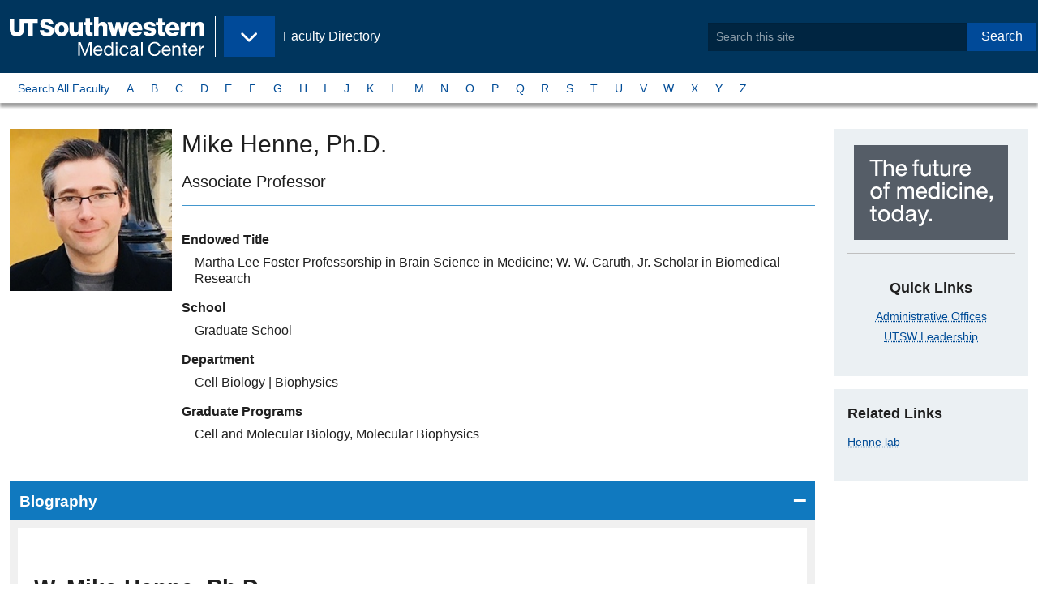

--- FILE ---
content_type: text/html;charset=utf-8
request_url: https://profiles.utsouthwestern.edu/profile/157203/mike-henne.html
body_size: 9012
content:











<!-- default for stories landing -->
<!-- page layout: zf6-default -->
<!-- pf-basic -->


<!DOCTYPE html>
<html lang="en">
  <head>
<!-- Begin /common/zf6/meta/zf6-seo.ftl -->
<meta charset="UTF-8"/>
<meta name="viewport" content="width=device-width, user-scalable=yes, initial-scale=1.0, minimum-scale=1.0">
    <link rel="canonical" href="https://profiles.utsouthwestern.edu/profile/157203/mike-henne.html"/>

        <title>Mike Henne, Ph.D. - Faculty Profile - UT Southwestern</title>

<meta name="language" content="en-US"/>
<!-- Begin zf6-meta-description component /webscripts/global/zf6/header/zf6-meta-description.get.html.ftl -->
    <meta name="description" content="Associate Professor; Martha Lee Foster Professorship in Brain Science in Medicine; W. W. Caruth, Jr. Scholar in Biomedical Research"/>
<!-- end zf6-meta-description-->
<!-- Begin zf6-metadata component /webscripts/global/zf6/header/zf6-metadata.get.html.ftl -->

        <!-- Before OpenGraph Meta Add the Following Schema.org -->
        <!-- TODO: Dynamically Add the Doctors First and Last Name, and Meta Description to these tags -->
        <meta itemprop="name" content="Mike Henne, Ph.D." />
            <meta itemprop="description" content="" />

        <!-- Dynamically Create the Content for the meta below -->
        <!-- OPENGRAPH META -->
        <meta property="og:profile" content="http://ogp.me/ns/profile#" />
        <meta property="og:first_name" content="Mike" />
        <meta property="og:last_name" content="Henne" />

        <meta property="og:website" content="http://ogp.me/ns/website#" />
        <meta property="og:title" content="Mike Henne, Ph.D. - Faculty Profile - UT Southwestern" />
        <meta property="og:description" content="" />
        <meta property="og:locale" content="en_US" />
        <meta property="og:url" content="https://profiles.utsouthwestern.edu/profile/157203/mike-henne.html" />
        <meta property="og:image" content="https://www.utsouthwestern.edu/resources/images/UTSW_icon.jpg" />
        <meta property="og:image:type" content="image/png">
        <meta property="og:image:width" content="75">
        <meta property="og:image:height" content="75">

        <!-- GSA META -->
        <meta name="gsa:credentials" content="Mike Henne, Ph.D." />
        <meta name="gsa:specialty:title" content="" />
        <meta name="gsa:profile:thumbimage:src" content="https://profileplus.swmed.edu/facultydata/157203/images/Mike_headshot_800x800.png" />

        <!-- TWITTER CARD META -->
        <meta name="twitter:card" content="summary">
        <meta name="twitter:site" content="@UTSW">
        <meta name="twitter:title" content="Mike Henne, Ph.D. - Faculty Profile - UT Southwestern">
        <meta name="twitter:description" content="">
        <meta name="twitter:creator" content="@UTSW">
        <meta name="twitter:image:src" content="https://www.utsouthwestern.edu/resources/images/UTSW_icon.jpg">
        <meta name="twitter:domain" content="https://profiles.utsouthwestern.edu/profile/157203/mike-henne.html">

        <!-- Elasticsearch META -->
        <meta name="es:modified" content="2025-12-17T03:01:37.056-0600"/>
		    <meta class="elastic" name="es_modified" content="2025-12-17T09:01:37Z"/>
        <meta name="es:launchDate" content=""/>
        	<meta name="es:tags" content=""/>
		    <meta name="es:type" content="article" />
		    <meta class="elastic" name="es_type" content="article" />
        <meta name="es:first_name" content="Mike" />
        <meta class="elastic" name="es_first_name" content="Mike" />
        <meta name="es:last_name" content="Henne" />
        <meta class="elastic" name="es_last_name" content="Henne" />
        <meta name="es:credentials" content="Ph.D." />
        <meta class="elastic" name="es_credentials" content="Ph.D." />
        <meta name="es:preferred_name" content="Mike" />
        <meta class="elastic" name="es_preferred_name" content="Mike" />
        <meta name="es:title_academic" content="Associate Professor" />
        <meta class="elastic" name="es_title_academic" content="Associate Professor" />
        <meta name="es:title_admin" content="" />     
        <meta class="elastic" name="es_title_admin" content="" />
        <meta name="es:title_endowed" content="Martha Lee Foster Professorship in Brain Science in Medicine,W. W. Caruth, Jr. Scholar in Biomedical Research" />
        	<meta class="elastic" name="es_title_endowed" content="Martha Lee Foster Professorship in Brain Science in Medicine" />        	
        	<meta class="elastic" name="es_title_endowed" content="W. W. Caruth, Jr. Scholar in Biomedical Research" />        	
        <meta name="es:department" content="Cell Biology,Biophysics" />
        	<meta class="elastic" name="es_department" content="Cell Biology" />	
        	<meta class="elastic" name="es_department" content="Biophysics" />	
        	<meta name="es:graduate_programs" content="Cell and Molecular Biology, Molecular Biophysics" />
        	<meta class="elastic" name="es_graduate_programs" content="Cell and Molecular Biology, Molecular Biophysics" />
        <meta name="es:research_interests" content="inter-organelle communication,lipid metabolism,membrane sculpting" />
        	<meta class="elastic" name="es_research_interests" content="inter-organelle communication" />	
        	<meta class="elastic" name="es_research_interests" content="lipid metabolism" />	
        	<meta class="elastic" name="es_research_interests" content="membrane sculpting" />	
        	<meta name="es:profile:thumbimage:src" content="https://profileplus.swmed.edu/facultydata/157203/images/Mike_headshot_800x800.png" />
        	<meta class="elastic" name="es_profile_thumbimage_src" content="https://profileplus.swmed.edu/facultydata/157203/images/Mike_headshot_800x800.png" />
        	<meta class="elastic" name="es_thumbimage_src" content="https://profileplus.swmed.edu/facultydata/157203/images/Mike_headshot_800x800.png" />
            <meta name="es:keywords" content=""/>
            <meta class="elastic" name="es_keywords" content=""/>
        <meta class="elastic" name="es_thumbimage_rendition" content=""/>
        <meta class="elastic" name="es_contenttitle" content=""/>
	    <meta class="elastic" name="es_mimetype" content="text/html; charset=utf-8"/>
	    <meta class="elastic" name="es_securecontent" content="no"/>
        <!-- End Elasticsearch META -->

<!-- End metadata component -->

<!-- Begin /common/zf6/meta/zf6-bookmarks.ftl -->
<!-- Favorite Icon -->
<link rel="shortcut icon" href="/favicon.ico?id=1" type="image/x-icon"/>

<!-- Application Store and Favicon for Pinned Sites -->
<!-- #Apple Touch Icons -->
<link rel="apple-touch-icon" href="/img/pinned/touch-icon-iphone.png">
<link rel="apple-touch-icon" sizes="76x76" href="/img/pinned/touch-icon-ipad.png">
<link rel="apple-touch-icon" sizes="120x120" href="/img/pinned/touch-icon-iphone-retina.png">
<link rel="apple-touch-icon" sizes="152x152" href="/img/pinned/touch-icon-ipad-retina.png">
<link rel="apple-touch-icon" sizes="180x180" href="/img/pinned/touch-icon-iphone-6-plus.png"> 

<!-- Pinned Sites -->
<!-- #Windows 8 & 7 -->
<!-- 
NOTE: Windows 8 icons should be stored on the root level of each site
      along with browserconfig.xml file
-->
<meta name="application-name" content="Site Search: Faculty Directory - UT Southwestern, Dallas, Texas" />
<!--
NOTE: Windows 7 allows for user to quickly access different parts of a site
      we will use this opportunity to make quick links of each site within our
      site.
-->
<meta name="msapplication-task"
  content="name=Overview;
  action-uri=/profile/overview;
  icon-uri=/favicon.ico" />
<!-- end zf6-bookmarks.ftl -->
<!-- begin /common/zf6/meta/zf6-link-preview.ftl -->
<!-- Link Preview -->
<!--
   Link preview helps users sharing content within Windows 8
   it provides site details and images

   Meta Title and Descriptions will be taken from the Meta SEO
   while this file provides the thumbnail image preview
--
<link rel="image_src" href="preview-thumb.jpg"/>
<link rel="image" href="preview-thumb.jpg"/>
<link rel="thumbnail" href="preview-thumb.jpg"/>
<link rel="og:image" href="preview-thumb.jpg"/>
<!-- end zf6-link-preview.ftl -->
<!-- begin /common/zf6/meta/zf6-link-styles.ftl -->
<link rel="stylesheet" href="https://cdnjs.cloudflare.com/ajax/libs/font-awesome/6.5.2/css/all.min.css" integrity="sha512-SnH5WK+bZxgPHs44uWIX+LLJAJ9/2PkPKZ5QiAj6Ta86w+fsb2TkcmfRyVX3pBnMFcV7oQPJkl9QevSCWr3W6A==" crossorigin="anonymous" referrerpolicy="no-referrer" />

        <link rel="stylesheet" type="text/css" media="all" href='/css/pro-v3-desktop.css?v=d7eeb2a' />

<!-- end zf6-link-styles.ftl -->
  </head>
  <body class="zf6-default edu body-wide">
      <!--googleoff: all-->
      <!--searchindex-off-->
      <a data-elastic-exclude class="button show-on-focus" href="#page_main">Skip to Main Content</a>
      <div id="page" class="page">
        <header data-elastic-exclude id="header_site" class="header--site">
            <div class="header__block--site">
              <div class="header--brand">
<!-- Begin zf6-brand component /webscripts/global/zf6/header/zf6-brand.get.html.ftl -->
  <div class="block--logo">
    <a itemprop="url" href="https://www.utsouthwestern.edu">
        <img class="left" itemprop="logo" src="/img/branding/utsw-edu-logo.svg" alt="UT Southwestern Medical Center" width="240" />
        <span class="show-for-sr show-on-hover">Back to <br><b>UT&nbsp;Southwestern&nbsp;Home</b></span>
    </a>
  </div><!-- Begin zf6-eyebrow component /webscripts/global/zf6/navigation/zf6-eyebrow.get.html.ftl -->
  <div class="block--flag hide-for-print">
    <a href="/profile/">
      <p>Faculty Directory</p>
      <span class="show-for-sr show-on-hover">Back to <br><b>Faculty Directory</b></span>
    </a>
  </div>
  <div class="block--menu hide-for-print">
    <button class="button dropdown" type="button" data-toggle="nav_eyebrow" aria-controls="nav_eyebrow" data-is-focus="false" data-yeti-box="nav_eyebrow" aria-haspopup="true" aria-expanded="false" id="5htqud-dd-anchor">
      <span class="show-for-sr">UT Southwestern Sites</span>
    </button>
  </div>
  <!-- @start Eyebrow Dropdown Content -->
  <div data-elastic-exclude="" id="nav_eyebrow" class="dropdown-pane" data-dropdown="">
    <ul class="menu vertical">
      <li><a href="https://www.utsouthwestern.edu"><span class="fa fa-home" aria-hidden="true"></span>&nbsp;UT Southwestern Home</a></li>
      <li><a href="https://www.utsouthwestern.edu/index.html">Home - EDU</a></li>
      <li><a href="https://www.utsouthwestern.edu/research/">Research</a></li>
      <li><a href="https://www.utsouthwestern.edu/education/">Education &amp; Training</a></li>
      <li><a href="https://utswmed.org/">Patient Care</a></li>
      <li><a href="https://profiles.utsouthwestern.edu">Faculty</a></li>
      <li><a href="https://www.utsouthwestern.edu/departments/">Departments &amp; Centers</a></li>
      <li><a href="https://www.utsouthwestern.edu/media-hub/">Media Hub</a></li>
      <li><a href="https://jobs.utsouthwestern.edu/">Careers</a></li>
      <li><a href="https://www.utsouthwestern.edu/about-us/">About Us</a></li>
      <li><a href="https://www.utsouthwestern.edu/employees/">For Employees</a></li>
    </ul>
  </div>
  <!-- @end Eyebrow Dropdown Content -->
<!-- End eyebrow component -->
              </div>
<!-- Begin zf6-appsearch-search component /webscripts/global/zf6/header/zf6-appsearch-search.get.html.ftl -->
  <div class="header--search">
    <form method="post" action="/profile/_elasticsearchappsearch" id="SearchForm">
        <input type="hidden" name="site" value="utsw_faculty" />
        <div class="input-group">
          <input type="search" class="input-group-field" name="q" placeholder="Search this site" phword="Search this site" title="Search this site" value="" id="search"/>
          <div class="input-group-button">
            <button type="submit" class="button">Search</button>
          </div>
        <div>
    </form>
</div><!-- @end header--search/dropdown pane -->
<!-- End appsearch-search component -->
            </div><!-- @end header__block--site -->
        </header>
        <!-- @end Site Header -->
              <!-- @start Site Nav -->
              <nav data-elastic-exclude aria-label="A to Z Navigation by Last Name" id="siteNav" class="nav--micro-site">
                
                   <div class="nav__block">
<!-- default for stories landing -->
<!-- page layout: zf6-default -->
<!-- pf-basic -->
<!-- Begin zf6-site-nav component /webscripts/global/zf6/navigation/zf6-site-nav.get.html.ftl -->
<ul class="menu">
    <li><a href="/profile/atoz-search.html?phrase=A&searchType=atoz">Search All Faculty</a></li>
    <li class=""><a href="/profile/atoz-search.html?phrase=A&searchType=atoz">A</a></li>
    <li class=""><a href="/profile/atoz-search.html?phrase=B&searchType=atoz">B</a></li>
    <li class=""><a href="/profile/atoz-search.html?phrase=C&searchType=atoz">C</a></li>
    <li class=""><a href="/profile/atoz-search.html?phrase=D&searchType=atoz">D</a></li>
    <li class=""><a href="/profile/atoz-search.html?phrase=E&searchType=atoz">E</a></li>
    <li class=""><a href="/profile/atoz-search.html?phrase=F&searchType=atoz">F</a></li>
    <li class=""><a href="/profile/atoz-search.html?phrase=G&searchType=atoz">G</a></li>
    <li class=""><a href="/profile/atoz-search.html?phrase=H&searchType=atoz">H</a></li>
    <li class=""><a href="/profile/atoz-search.html?phrase=I&searchType=atoz">I</a></li>
    <li class=""><a href="/profile/atoz-search.html?phrase=J&searchType=atoz">J</a></li>
    <li class=""><a href="/profile/atoz-search.html?phrase=K&searchType=atoz">K</a></li>
    <li class=""><a href="/profile/atoz-search.html?phrase=L&searchType=atoz">L</a></li>
    <li class=""><a href="/profile/atoz-search.html?phrase=M&searchType=atoz">M</a></li>
    <li class=""><a href="/profile/atoz-search.html?phrase=N&searchType=atoz">N</a></li>
    <li class=""><a href="/profile/atoz-search.html?phrase=O&searchType=atoz">O</a></li>
    <li class=""><a href="/profile/atoz-search.html?phrase=P&searchType=atoz">P</a></li>
    <li class=""><a href="/profile/atoz-search.html?phrase=Q&searchType=atoz">Q</a></li>
    <li class=""><a href="/profile/atoz-search.html?phrase=R&searchType=atoz">R</a></li>
    <li class=""><a href="/profile/atoz-search.html?phrase=S&searchType=atoz">S</a></li>
    <li class=""><a href="/profile/atoz-search.html?phrase=T&searchType=atoz">T</a></li>
    <li class=""><a href="/profile/atoz-search.html?phrase=U&searchType=atoz">U</a></li>
    <li class=""><a href="/profile/atoz-search.html?phrase=V&searchType=atoz">V</a></li>
    <li class=""><a href="/profile/atoz-search.html?phrase=W&searchType=atoz">W</a></li>
    <li class=""><a href="/profile/atoz-search.html?phrase=X&searchType=atoz">X</a></li>
    <li class=""><a href="/profile/atoz-search.html?phrase=Y&searchType=atoz">Y</a></li>
    <li class=""><a href="/profile/atoz-search.html?phrase=Z&searchType=atoz">Z</a></li>
</ul>
<!-- End site-nav component -->
                   </div>
                
              </nav>
              <!-- @end Site Nav -->
            
      <!--googleon: all-->
      <!--searchindex-on-->
      <div class="page__block--main">
        <main id="page_main" class="page__main">



  <div class="main__block">
    

      <article class="page__article article">
        

        <div class="article__main">
<!-- Begin zf6-profile-basic component /webscripts/template/zf6/contents/zf6-profile-basic.get.html.ftl -->

    <header class="card">
                <div class="card__media">
                    <img src="https://profileplus.swmed.edu/facultydata/157203/images/Mike_headshot_800x800.png" class="card__image" itemprop="image" alt="Mike Henne, Ph.D.
" style="max-width:200px;" />
                </div>
        <div class="card__content">
            <h1 id="faculty_name" class="mb1"><span itemprop="name">Mike Henne</span>, Ph.D.
</h1>
            <h2 class="show-for-sr">Titles and Appointments</h2>

            <p class="h4 text-normal mt0 pb1 mb2" itemprop="jobTitle" style="border-bottom:1px solid #4397ce;">Associate Professor</p>
            <dl>
                    <dt class="heading">Endowed Title</dt>
                    <dd class="detail" itemprop="jobTitle">
                        Martha Lee Foster Professorship in Brain Science in Medicine;
                        W. W. Caruth, Jr. Scholar in Biomedical Research
                    </dd>
                    <dt class="heading">School</dt>
                    <dd class="detail">
                        Graduate School
                    </dd>

                    <dt class="heading">Department</dt>
                    <dd class="detail">
Cell Biology | Biophysics
                    </dd>

                    <dt class="heading">Graduate Programs</dt> 
                    <dd class="detail">Cell and Molecular Biology, Molecular Biophysics</dd>
            </dl>

        </div>
    </header>

    <div class="accordion accordion-alt" data-accordion data-allow-all-closed="true">

    <li class="accordion-item is-active" data-accordion-item >
        <!-- Accordion tab title -->
        <a href="#" class="accordion-title">Biography</a>

        <!-- Accordion tab content: it would start in the open state due to using the 'is-active' state class. -->
        <div class="accordion-content" data-tab-content>
                    	<p id="bio-text" class="size-14 profile-text"><h2 class="coh-heading coh-ce-cpt_card_horizontal_staff_lab_me-466af053">W. Mike Henne, Ph.D.</h2>
<h3>Associate Professor & Director of the Lipid Metabolism & Neurodegenerative Diseases (LMND) Program</h3>
<p>Dr. Henne received his B.S. in Cellular and Molecular Biology from Texas Tech University in Lubbock, Texas, and then accepted an MRC Scholarship from the UK to pursue graduate studies at the MRC Laboratory of Molecular Biology at Cambridge University. As a student in the lab of <a href="http://www2.mrc-lmb.cam.ac.uk/groups/hmm/">Harvey McMahon, Ph.D.</a>, he studied how membrane sculpting BAR and F-BAR domain-containing proteins promote clathrin-mediated endocytosis. Mike was awarded the Max Perutz Prize for his graduate work.</p>
<p>Following graduate school, Dr. Henne began a postdoctoral position in the laboratory of <a href="http://emr.wicmb.cornell.edu/">Scott Emr, Ph.D.</a>, at Cornell University as a Sam & Nancy Fleming Research Fellow. There, he continued to study endomembrane trafficking, and how endosomes can be reshaped by the ESCRT pathway. He also developed a genome-wide screening approach in yeast, which identified the protein Mdm1 as a novel ER-vacuole/lysosome tethering protein (Henne, <em>JCB</em>, 2015). Capitalizing on these findings, he started his lab at UT Southwestern.</p>
<p>Dr. Henne's lab exists at the interface between lipid metabolism and human diseases. His lab has pioneered studies of the cerebellar ataxia disease SCAR20, and were among the first to report the cellular basis for this neurological disease, caused by loss-of-function mutations in the gene <em>SNX14</em>. Collaborative work revealed that <em>SNX14</em> mutations cause defects in neuronal lipid metabolism and disrupts inter-organelle lipid transport, ultimately leading to Purkinje neuron death and progressive cerebellar ataxia. In 2025, Dr. Henne was awarded the Martha Lee Foster Professorship in Brain Science & Medicine for his contributions, and now serves as the Director of the Lipid Metabolism & Neurodegenerative Disease (LMND) Program at UTSW.</p>
<p>The Henne lab also pioneers studies of lipid droplets, the primary lipid storage organelles of eukaryotes that are closely linked to neurodegenerative diseases. Dr. Henne is a leading member of the global lipid droplet community, and recently served as co-organizer of the 2024 FASEB SRC Lipid Metabolism Conference, the major lipid droplet conference in North America. He continues to serve this community as the lead organizer of the 2026 FASEB Lipid Droplet Conference. The Henne lab combines state-of-the-arty biochemical, lipidomic, genetic, and cell biological approaches to deeply understand lipid metabolism and storage in the context of human health and neurological diseases. During his time as PI, Mike has secured funding related to his research from the NIH NIGMS, NIH NIDDK, the Searle Scholars program, the Ara Parseghian Medical Research Foundation, and the Welch Foundation.</p>
<p> </p></p>
        </div>
    </li>


    <li class="accordion-item " data-accordion-item >
        <!-- Accordion tab title -->
        <a href="#" class="accordion-title">Research Interest</a>

        <!-- Accordion tab content: it would start in the open state due to using the 'is-active' state class. -->
        <div class="accordion-content" data-tab-content>
    <ul>
            <li> inter-organelle communication</li>
            <li> lipid metabolism</li>
            <li> membrane sculpting</li>
    </ul>
        </div>
    </li>

    <li class="accordion-item " data-accordion-item >
        <!-- Accordion tab title -->
        <a href="#" class="accordion-title">Publications</a>

        <!-- Accordion tab content: it would start in the open state due to using the 'is-active' state class. -->
        <div class="accordion-content" data-tab-content>
                    	<p class="legend text-right" style="max-width:unset;"><img src="/img/fpub-icon.png" alt="Star">&nbsp;Featured Publications</p>
                    <dl>
            <img src="/img/fpub-icon.png" alt="Featured" class="float-left mt05 mr05">
            <dt class="pub-heading-featured">
						<a href="http://www.ncbi.nlm.nih.gov/pubmed?term=40184252">Spatial proteomics of ER tubules reveals CLMN, an ER-actin tether at focal adhesions that promotes cell migration.</a>
            </dt>
            <dd class="pub-text-featured">Merta H, Gov K, Isogai T, Paul B, Sannigrahi A, Radhakrishnan A, Danuser G, Henne WM, <em>Cell Rep</em> 2025 Apr 44 4 115502</dd>        
            <img src="/img/fpub-icon.png" alt="Featured" class="float-left mt05 mr05">
            <dt class="pub-heading-featured">
						<a href="http://www.ncbi.nlm.nih.gov/pubmed?term=40318637">Paraoxonase-like APMAP maintains endoplasmic-reticulum-associated lipid and lipoprotein homeostasis.</a>
            </dt>
            <dd class="pub-text-featured">Paul B, Merta H, Ugrankar-Banerjee R, Hensley MR, Tran S, do Vale GD, Zacherias L, Hewett CK, McDonald JG, Font-Burgada J, Mathews TP, Farber SA, Henne WM, <em>Dev Cell</em> 2025 Apr   </dd>        
            <img src="/img/fpub-icon.png" alt="Featured" class="float-left mt05 mr05">
            <dt class="pub-heading-featured">
						<a href="http://www.ncbi.nlm.nih.gov/pubmed?term=37889293">Tld1 is a regulator of triglyceride lipolysis that demarcates a lipid droplet subpopulation.</a>
            </dt>
            <dd class="pub-text-featured">Speer NO, Braun RJ, Reynolds EG, Brudnicka A, Swanson JMJ, Henne WM, <em>J Cell Biol</em> 2024 Jan 223 1 </dd>        
            <img src="/img/fpub-icon.png" alt="Featured" class="float-left mt05 mr05">
            <dt class="pub-heading-featured">
						<a href="http://www.ncbi.nlm.nih.gov/pubmed?term=37144872">The fat body cortical actin network regulates <i>Drosophila</i> inter-organ nutrient trafficking, signaling, and adipose cell size.</a>
            </dt>
            <dd class="pub-text-featured">Ugrankar-Banerjee R, Tran S, Bowerman J, Kovalenko A, Paul B, Henne WM, <em>Elife</em> 2023 May 12  </dd>        
            <img src="/img/fpub-icon.png" alt="Featured" class="float-left mt05 mr05">
            <dt class="pub-heading-featured">
						<a href="http://www.ncbi.nlm.nih.gov/pubmed?term=36112368">Triglyceride lipolysis triggers liquid crystalline phases in lipid droplets and alters the LD proteome.</a>
            </dt>
            <dd class="pub-text-featured">Rogers S, Gui L, Kovalenko A, Zoni V, Carpentier M, Ramji K, Ben Mbarek K, Bacle A, Fuchs P, Campomanes P, Reetz E, Speer NO, Reynolds E, Thiam AR, Vanni S, Nicastro D, Henne WM, <em>J Cell Biol</em> 2022 Nov 221 11 </dd>        
            <img src="/img/fpub-icon.png" alt="Featured" class="float-left mt05 mr05">
            <dt class="pub-heading-featured">
						<a href="http://www.ncbi.nlm.nih.gov/pubmed?term=33825684">Glucose restriction drives spatial reorganization of mevalonate metabolism.</a>
            </dt>
            <dd class="pub-text-featured">Rogers SM, Hariri H, Wood NEM, Speer NO, Henne WM, <em>Elife</em> 2021 Apr 10  </dd>        
            <img src="/img/fpub-icon.png" alt="Featured" class="float-left mt05 mr05">
            <dt class="pub-heading-featured">
						<a href="http://www.ncbi.nlm.nih.gov/pubmed?term=33310904">Snx14 proximity labeling reveals a role in saturated fatty acid metabolism and ER homeostasis defective in SCAR20 disease.</a>
            </dt>
            <dd class="pub-text-featured">Datta S, Bowerman J, Hariri H, Ugrankar R, Eckert KM, Corley C, Vale G, McDonald JG, Henne WM, <em>Proc Natl Acad Sci U S A</em> 2020 Dec   </dd>        
            <img src="/img/fpub-icon.png" alt="Featured" class="float-left mt05 mr05">
            <dt class="pub-heading-featured">
						<a href="http://www.ncbi.nlm.nih.gov/pubmed?term=33264609">Nutrient Signaling, Stress Response, and Inter-organelle Communication Are Non-canonical Determinants of Cell Fate.</a>
            </dt>
            <dd class="pub-text-featured">Wood NE, Kositangool P, Hariri H, Marchand AJ, Henne WM, <em>Cell Rep</em> 2020 Dec 33 9 108446</dd>        
            <img src="/img/fpub-icon.png" alt="Featured" class="float-left mt05 mr05">
            <dt class="pub-heading-featured">
						<a href="http://www.ncbi.nlm.nih.gov/pubmed?term=31422916">Drosophila Snazarus Regulates a Lipid Droplet Population at Plasma Membrane-Droplet Contacts in Adipocytes.</a>
            </dt>
            <dd class="pub-text-featured">Ugrankar R, Bowerman J, Hariri H, Chandra M, Chen K, Bossanyi MF, Datta S, Rogers S, Eckert KM, Vale G, Victoria A, Fresquez J, McDonald JG, Jean S, Collins BM, Henne WM, <em>Dev. Cell</em> 2019 Aug   </dd>        
            <img src="/img/fpub-icon.png" alt="Featured" class="float-left mt05 mr05">
            <dt class="pub-heading-featured">
						<a href="http://www.ncbi.nlm.nih.gov/pubmed?term=30808705">Mdm1 maintains endoplasmic reticulum homeostasis by spatially regulating lipid droplet biogenesis.</a>
            </dt>
            <dd class="pub-text-featured">Hariri H, Speer N, Bowerman J, Rogers S, Fu G, Reetz E, Datta S, Feathers JR, Ugrankar R, Nicastro D, Henne WM <em>J. Cell Biol.</em> 2019 Feb   </dd>        
                    </dl>
                    <nav class="text-center">
                    <div class="term">
        Results 1-10 of 50
                    </div>
                    <div class="">
                        <ul class="pagination ml0">
                                                 <li class="on">1</li>

                <li><a href="/profile/157203/mike-henne.html?&amp;skip=10&amp;max=10#publicationTitle">2</a></li>

                <li><a href="/profile/157203/mike-henne.html?&amp;skip=20&amp;max=10#publicationTitle">3</a></li>

                <li><a href="/profile/157203/mike-henne.html?&amp;skip=30&amp;max=10#publicationTitle">4</a></li>

                <li><a href="/profile/157203/mike-henne.html?&amp;skip=40&amp;max=10#publicationTitle">5</a></li>

        <li><a class="icon chevron-right" href="/profile/157203/mike-henne.html?&amp;skip=10&amp;max=10#publicationTitle"><span class='screen-reader-text'>Next</span></a></li>
        <li><a class="icon dbl-angle-right" href="/profile/157203/mike-henne.html?&amp;skip=40&amp;max=10#publicationTitle"><span class='screen-reader-text'>Last</span></a></li>

                        </ul>
                    </div>
                    </nav>
        </div>
    </li>


    <li class="accordion-item " data-accordion-item >
        <!-- Accordion tab title -->
        <a href="#" class="accordion-title">Honors &amp; Awards</a>

        <!-- Accordion tab content: it would start in the open state due to using the 'is-active' state class. -->
        <div class="accordion-content" data-tab-content>
    <ul>
            <li itemprop="award">Director, Lipid Metabolism & Neurodegenerative Disease (LMND) Program<br /> (2025)</li>
            <li itemprop="award">Martha Lee Foster Professorship in Brain Science & Medicine<br /> (2025)</li>
            <li itemprop="award">NIGMS R35/MIRA Award<br /> (2016)</li>
            <li itemprop="award">Searle Scholar<br /> (2016)</li>
            <li itemprop="award">Sam & Nancy Fleming Research Fellowship<br /> (2011-2014)</li>
            <li itemprop="award">The Max Perutz Prize<br />awarded for Graduate work at MRC, Cambridge, UK (2009)</li>
    </ul>
        </div>
    </li>


    </div>



<!-- End profile-basic components -->        </div>

        <aside class="article__aside hide-for-print">
<!-- Begin zf6-helplink-phone-appointment component /webscripts/template/zf6/widgets/zf6-helplink-phone-appointment.get.html.ftl default on -->
        <div class="callout text-center">
            <img src="/img/block-future-of-medicine.png" alt="UT Southwestern, The future of medicine, today." />
          <hr>
          <h2>Quick Links</h2>
            <ul class="no-bullets">
                <li><a href="https://www.utsouthwestern.edu/about-us/administrative-offices/index.html">Administrative Offices</a></li>
                <li><a href="https://www.utsouthwestern.edu/about-us/leadership/index.html">UTSW Leadership</a></li>
            </ul>
        </div>
<!-- End helplink-phone-appointment components -->
<!-- Begin zf6-related-links component /webscripts/template/zf6/widgets/zf6-related-links.get.html.ftl -->
    <section class="callout">
          <h2>Related Links</h2>
          <ul class="no-bullets">
              <li><a href="https://www.utsouthwestern.edu/labs/henne/">Henne lab</a></li>
          </ul>
    </section>
<!-- End related-links components -->
        </aside>
        
      </article>


  </div><!-- @end main__block -->


        </main>
      </div>
      <!--googleoff: all-->
      <!--searchindex-off-->
<!-- Begin internal-request component /webscripts/global/footer/internal-request.get.html.ftl default on -->
<!-- End internal-request components -->
      <!-- @start Page Footer -->
<!-- Begin zf6-footer component /webscripts/global/zf6/footer/zf6-footer.get.html.ftl -->

<footer data-elastic-exclude="" id="siteFooter" class="site-footer" role="contentinfo">
  <div class="section__block">
    <div class="footer__block">
      <h3>Institution</h3>
      <ul class="list-links">
        <li><a href="https://jobs.utsouthwestern.edu/">Careers</a></li>
        <li><a href="https://www.utsouthwestern.edu/comments.html">Comments &amp; Questions</a></li>
        <li><a href="https://www.utsouthwestern.edu/about-us/contact-us.html">Contact Us</a></li>
        <li><a href="https://www.utsouthwestern.edu/about-us/maps-and-directions/index.html">Maps</a></li>
        <li><a href="https://directory.utsouthwestern.edu/">Phone Directory</a></li>
        <li><a href="https://profiles.utsouthwestern.edu/profile/SiteMap.xml">Sitemap</a></li>
      </ul>
    </div>

    <div class="footer__block">
      <h3>Legal</h3>
      <ul class="list-links">
        <li><a href="https://www.utsouthwestern.edu/about-us/administrative-offices/financial-aid/policies-disclosures/heerf.html">HEERF Reporting</a></li>
        <li><a href="https://www.utsouthwestern.edu/legal/non-discrimination.html">Non-Discrimination Policy</a></li>
        <li><a href="https://utswmed.org/patient-resources/your-visit-stay/rights-responsibilities/index.html">Patient Rights</a></li>
        <li><a href="https://www.utsouthwestern.edu/legal/open-records.html">Open Records</a></li>
        <li><a href="https://www.utsouthwestern.edu/legal/privacy-policy.html">Privacy Policy</a></li>
        <li><a href="https://www.utsouthwestern.edu/legal/protected-expression.html">Protected Expression</a></li>
        <li><a href="https://www.utsouthwestern.edu/legal/index.html">Site Policies</a></li>
      </ul>
    </div>

    <div class="footer__block">
      <h3>State</h3>
      <ul class="list-links">
        <li><a href="https://www.texas.gov/">State of Texas</a></li>
        <li><a href="https://veterans.portal.texas.gov/">Texas Veterans Portal</a></li>
        <li><a href="https://www.tsl.texas.gov/trail/index.html">TRAIL Search</a></li>
        <li><a href="https://www.utsystem.edu/">UT System</a></li>
      </ul>
    </div>

    <div class="footer__block">
      <h3>Social</h3>
      <ul class="link-social list-links">
        <li><a href="https://www.facebook.com/utswmed">Facebook</a></li>
        <li><a href="https://www.twitter.com/utswnews">Twitter</a></li>
        <li><a href="https://www.instagram.com/utswnews/">Instagram</a></li>
        <li><a href="https://www.youtube.com/user/UTSWMed">Youtube</a></li>
        <li><a href="https://www.pinterest.com/utswmed/">Pinterest</a></li>
        <li><a href="https://www.linkedin.com/school/utsw/">LinkedIn</a></li>
      </ul>
    </div>

    <div class="footer__block">
      <figure class="branding">
        <a href="https://www.utsouthwestern.edu">
          <img src="/img/brand/ut-southwestern-alt.png" alt="UT Southwestern Medical Center - The future of medicine, today!">
        </a>
      </figure>
      <div class="text-right copyright">
        <p>Copyright 2024. The&nbsp;University&nbsp;of&nbsp;Texas&nbsp;Southwestern&nbsp;Medical&nbsp;Center</p>
        <p itemscope="" itemtype="//schema.org/PostalAddress"><span class="adr" itemprop="streetAddress">5323 Harry Hines <abbr title="Boulevard">Blvd.</abbr></span>, <span itemprop="addressLocality">Dallas</span>, <span itemprop="addressRegion">Texas</span> <span itemprop="postalCode">75390</span><br /><span class="phone">Phone 214-648-3111</span></p>
      </div>
    </div>

  </div>
</footer>
<!-- End footer component -->
<!-- Begin /common/zf6/footer/zf6-scripts.ftl -->


<script id="js-swlxws-constants">
let gtmParam = '';
let SWLXWS_IS_MOBILE,
    SWLXWS_IS_TABLET,
    SWLXWS_GTM = gtmParam || 'GTM-MTLGC7',
    SWLXWS_CSSPATH = '/profile/css/',
    SWLXWS_IMGPATH = '/profile/img/',
    SWLXWS_JSPATH,
    SWLXWS_FONTPATH = '/profile/fonts/';
</script>




<!-- Google Tag Manager | Implementation details in misc script file -->

<noscript id="js-gtm-nojs">
    <iframe src="//www.googletagmanager.com/ns.html?id=GTM-MTLGC7" height="0" width="0" style="display:none;visibility:hidden"></iframe>
</noscript>

<!-- End Google Tag Manager -->
<script src='/js/on-demand-latest/pro-v3.js?v=214a413'></script>

<!-- end zf6-scripts.ftl -->
      <!-- @end Page Footer -->

      <!--googleon: all-->
      <!--searchindex-on-->
  </body>
</html>
